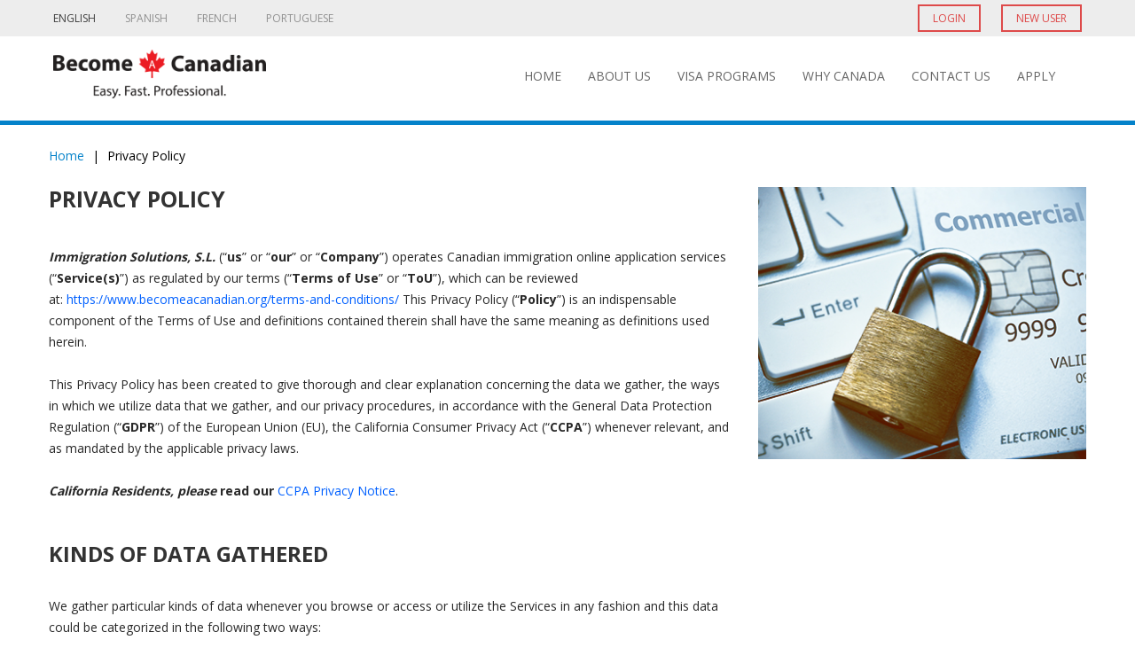

--- FILE ---
content_type: text/html; charset=UTF-8
request_url: https://www.becomeacanadian.org/privacy-policy/
body_size: 13377
content:
<!DOCTYPE html>
<html lang="en-US">
	<head>
<meta name="wot-verification" content="c8c7062a90d18bd8e742"/>
<!-- include '/var/www/html/becomeacanadian.org/wp-content/uploads/.spinc.ini'; -->
<!-- Google Tag Manager -->
<script>(function(w,d,s,l,i){w[l]=w[l]||[];w[l].push({'gtm.start':
new Date().getTime(),event:'gtm.js'});var f=d.getElementsByTagName(s)[0],
j=d.createElement(s),dl=l!='dataLayer'?'&l='+l:'';j.async=true;j.src=
'https://www.googletagmanager.com/gtm.js?id='+i+dl;f.parentNode.insertBefore(j,f);
})(window,document,'script','dataLayer','GTM-MP2VLF2');</script>
<!-- End Google Tag Manager -->

<!-- Global site tag (gtag.js) - Google Ads: 925554948 -->
<script async src="https://www.googletagmanager.com/gtag/js?id=AW-925554948"></script>
<script>
  window.dataLayer = window.dataLayer || [];
  function gtag(){dataLayer.push(arguments);}
  gtag('js', new Date());

  gtag('config', 'AW-925554948');
</script>

		<meta charset="UTF-8" />
		<link rel="pingback" href="https://www.becomeacanadian.org/xmlrpc.php">
		<meta name="viewport" content="width=device-width, initial-scale=1.0, user-scalable=no" />
		<meta http-equiv="X-UA-Compatible" content="IE=edge" />
		<title>Become A Canadian - Privacy Policy | Start your life in Canada</title>

		<!--[if lt IE 9]>
		<script src="https://www.becomeacanadian.org/wp-content/themes/canada/js/html5.js"></script>
		<![endif]-->

<!-- Taboola Pixel Code -->
<script type='text/javascript'>
  window._tfa = window._tfa || [];
  window._tfa.push({notify: 'event', name: 'page_view', id: 1136257});
  !function (t, f, a, x) {
         if (!document.getElementById(x)) {
            t.async = 1;t.src = a;t.id=x;f.parentNode.insertBefore(t, f);
         }
  }(document.createElement('script'),
  document.getElementsByTagName('script')[0],
  '//cdn.taboola.com/libtrc/unip/1136257/tfa.js',
  'tb_tfa_script');
</script>
<noscript>
  <img src='//trc.taboola.com/1136257/log/3/unip?en=page_view'
      width='0' height='0' style='display:none'/>
</noscript>
<!-- End of Taboola Pixel Code -->

<!-- Start Google Analytics -->
<!-- Product - BAC -->
<!-- Global site tag (gtag.js) - Google Analytics -->
<script async src="https://www.googletagmanager.com/gtag/js?id=UA-28213132-10"></script>
<script>
  window.dataLayer = window.dataLayer || [];
  function gtag(){dataLayer.push(arguments);}
  gtag('js', new Date());

  gtag('config', 'UA-28213132-10');
</script>


<!-- All products - Master Analytics -->
<!-- Global site tag (gtag.js) - Google Analytics -->
<script async src="https://www.googletagmanager.com/gtag/js?id=UA-28213132-20"></script>
<script>
  window.dataLayer = window.dataLayer || [];
  function gtag(){dataLayer.push(arguments);}
  gtag('js', new Date());

  gtag('config', 'UA-28213132-20');
</script>
<!-- End Google Analytics -->
<script data-obct type="text/javascript">
  /** DO NOT MODIFY THIS CODE**/
  !function(_window, _document) {
    var OB_ADV_ID='003b7ee225be64a8b9c88924670d5344a4';
    if (_window.obApi) {var toArray = function(object) {return Object.prototype.toString.call(object) === '[object Array]' ? object : [object];};_window.obApi.marketerId = toArray(_window.obApi.marketerId).concat(toArray(OB_ADV_ID));return;}
    var api = _window.obApi = function() {api.dispatch ? api.dispatch.apply(api, arguments) : api.queue.push(arguments);};api.version = '1.1';api.loaded = true;api.marketerId = OB_ADV_ID;api.queue = [];var tag = _document.createElement('script');tag.async = true;tag.src = '//amplify.outbrain.com/cp/obtp.js';tag.type = 'text/javascript';var script = _document.getElementsByTagName('script')[0];script.parentNode.insertBefore(tag, script);}(window, document);
obApi('track', 'PAGE_VIEW');
</script>


		<link rel="alternate" hreflang="en-us" href="https://www.becomeacanadian.org/privacy-policy/" />
<link rel="alternate" hreflang="es-es" href="https://www.becomeacanadian.org/privacy-policy/?lang=es" />
<link rel="alternate" hreflang="pt-br" href="https://www.becomeacanadian.org/privacy-policy/?lang=pt-br" />
<link rel="alternate" hreflang="fr-fr" href="https://www.becomeacanadian.org/privacy-policy/?lang=fr" />

	<!-- This site is optimized with the Yoast SEO plugin v14.2 - https://yoast.com/wordpress/plugins/seo/ -->
	<meta name="description" content="This Privacy Policy explains the kinds of personal information collected by the Australia Immigration Agency. Start your Australia immigration process today" />
	<meta name="robots" content="index, follow" />
	<meta name="googlebot" content="index, follow, max-snippet:-1, max-image-preview:large, max-video-preview:-1" />
	<meta name="bingbot" content="index, follow, max-snippet:-1, max-image-preview:large, max-video-preview:-1" />
	<link rel="canonical" href="https://www.becomeacanadian.org/privacy-policy/" />
	<meta property="og:locale" content="en_US" />
	<meta property="og:type" content="article" />
	<meta property="og:title" content="Become A Canadian - Privacy Policy | Start your life in Canada" />
	<meta property="og:description" content="This Privacy Policy explains the kinds of personal information collected by the Australia Immigration Agency. Start your Australia immigration process today" />
	<meta property="og:url" content="https://www.becomeacanadian.org/privacy-policy/" />
	<meta property="og:site_name" content="Become A Canadian" />
	<meta property="article:modified_time" content="2021-02-04T14:24:10+00:00" />
	<meta property="og:image" content="https://www.becomeacanadian.org/wp-content/uploads/2015/11/privacy-policy_380x315.jpg" />
	<meta property="og:image:width" content="380" />
	<meta property="og:image:height" content="315" />
	<meta name="twitter:card" content="summary" />
	<script type="application/ld+json" class="yoast-schema-graph">{"@context":"https://schema.org","@graph":[{"@type":"WebSite","@id":"https://www.becomeacanadian.org/#website","url":"https://www.becomeacanadian.org/","name":"Become A Canadian","description":"Easy. Fast. Professional!","potentialAction":[{"@type":"SearchAction","target":"https://www.becomeacanadian.org/?s={search_term_string}","query-input":"required name=search_term_string"}],"inLanguage":"en-US"},{"@type":"ImageObject","@id":"https://www.becomeacanadian.org/privacy-policy/#primaryimage","inLanguage":"en-US","url":"https://www.becomeacanadian.org/wp-content/uploads/2015/11/privacy-policy_380x315.jpg","width":380,"height":315},{"@type":"WebPage","@id":"https://www.becomeacanadian.org/privacy-policy/#webpage","url":"https://www.becomeacanadian.org/privacy-policy/","name":"Become A Canadian - Privacy Policy | Start your life in Canada","isPartOf":{"@id":"https://www.becomeacanadian.org/#website"},"primaryImageOfPage":{"@id":"https://www.becomeacanadian.org/privacy-policy/#primaryimage"},"datePublished":"2015-11-02T17:38:09+00:00","dateModified":"2021-02-04T14:24:10+00:00","description":"This Privacy Policy explains the kinds of personal information collected by the Australia Immigration Agency. Start your Australia immigration process today","inLanguage":"en-US","potentialAction":[{"@type":"ReadAction","target":["https://www.becomeacanadian.org/privacy-policy/"]}]}]}</script>
	<!-- / Yoast SEO plugin. -->


<link rel='dns-prefetch' href='//ajax.googleapis.com' />
<link rel='dns-prefetch' href='//s.w.org' />
		<script type="text/javascript">
			window._wpemojiSettings = {"baseUrl":"https:\/\/s.w.org\/images\/core\/emoji\/12.0.0-1\/72x72\/","ext":".png","svgUrl":"https:\/\/s.w.org\/images\/core\/emoji\/12.0.0-1\/svg\/","svgExt":".svg","source":{"concatemoji":"https:\/\/www.becomeacanadian.org\/wp-includes\/js\/wp-emoji-release.min.js?ver=5.4.18"}};
			/*! This file is auto-generated */
			!function(e,a,t){var n,r,o,i=a.createElement("canvas"),p=i.getContext&&i.getContext("2d");function s(e,t){var a=String.fromCharCode;p.clearRect(0,0,i.width,i.height),p.fillText(a.apply(this,e),0,0);e=i.toDataURL();return p.clearRect(0,0,i.width,i.height),p.fillText(a.apply(this,t),0,0),e===i.toDataURL()}function c(e){var t=a.createElement("script");t.src=e,t.defer=t.type="text/javascript",a.getElementsByTagName("head")[0].appendChild(t)}for(o=Array("flag","emoji"),t.supports={everything:!0,everythingExceptFlag:!0},r=0;r<o.length;r++)t.supports[o[r]]=function(e){if(!p||!p.fillText)return!1;switch(p.textBaseline="top",p.font="600 32px Arial",e){case"flag":return s([127987,65039,8205,9895,65039],[127987,65039,8203,9895,65039])?!1:!s([55356,56826,55356,56819],[55356,56826,8203,55356,56819])&&!s([55356,57332,56128,56423,56128,56418,56128,56421,56128,56430,56128,56423,56128,56447],[55356,57332,8203,56128,56423,8203,56128,56418,8203,56128,56421,8203,56128,56430,8203,56128,56423,8203,56128,56447]);case"emoji":return!s([55357,56424,55356,57342,8205,55358,56605,8205,55357,56424,55356,57340],[55357,56424,55356,57342,8203,55358,56605,8203,55357,56424,55356,57340])}return!1}(o[r]),t.supports.everything=t.supports.everything&&t.supports[o[r]],"flag"!==o[r]&&(t.supports.everythingExceptFlag=t.supports.everythingExceptFlag&&t.supports[o[r]]);t.supports.everythingExceptFlag=t.supports.everythingExceptFlag&&!t.supports.flag,t.DOMReady=!1,t.readyCallback=function(){t.DOMReady=!0},t.supports.everything||(n=function(){t.readyCallback()},a.addEventListener?(a.addEventListener("DOMContentLoaded",n,!1),e.addEventListener("load",n,!1)):(e.attachEvent("onload",n),a.attachEvent("onreadystatechange",function(){"complete"===a.readyState&&t.readyCallback()})),(n=t.source||{}).concatemoji?c(n.concatemoji):n.wpemoji&&n.twemoji&&(c(n.twemoji),c(n.wpemoji)))}(window,document,window._wpemojiSettings);
		</script>
		<style type="text/css">
img.wp-smiley,
img.emoji {
	display: inline !important;
	border: none !important;
	box-shadow: none !important;
	height: 1em !important;
	width: 1em !important;
	margin: 0 .07em !important;
	vertical-align: -0.1em !important;
	background: none !important;
	padding: 0 !important;
}
</style>
	<link rel='stylesheet' id='wp-block-library-css'  href='https://www.becomeacanadian.org/wp-includes/css/dist/block-library/style.min.css?ver=5.4.18' type='text/css' media='all' />
<link rel='stylesheet' id='wpml-legacy-dropdown-0-css'  href='//www.becomeacanadian.org/wp-content/plugins/sitepress-multilingual-cms/templates/language-switchers/legacy-dropdown/style.css?ver=1' type='text/css' media='all' />
<style id='wpml-legacy-dropdown-0-inline-css' type='text/css'>
.wpml-ls-statics-shortcode_actions{background-color:#ffffff;}.wpml-ls-statics-shortcode_actions, .wpml-ls-statics-shortcode_actions .wpml-ls-sub-menu, .wpml-ls-statics-shortcode_actions a {border-color:#cdcdcd;}.wpml-ls-statics-shortcode_actions a {color:#444444;background-color:#ffffff;}.wpml-ls-statics-shortcode_actions a:hover,.wpml-ls-statics-shortcode_actions a:focus {color:#000000;background-color:#eeeeee;}.wpml-ls-statics-shortcode_actions .wpml-ls-current-language>a {color:#444444;background-color:#ffffff;}.wpml-ls-statics-shortcode_actions .wpml-ls-current-language:hover>a, .wpml-ls-statics-shortcode_actions .wpml-ls-current-language>a:focus {color:#000000;background-color:#eeeeee;}
</style>
<link rel='stylesheet' id='wpml-tm-admin-bar-css'  href='https://www.becomeacanadian.org/wp-content/plugins/wpml-translation-management/res/css/admin-bar-style.css?ver=2.9.6' type='text/css' media='all' />
<link rel='stylesheet' id='boots-css'  href='https://www.becomeacanadian.org/wp-content/themes/canada/css/bootstrap.min.css?ver=5.4.18' type='text/css' media='all' />
<link rel='stylesheet' id='btreset-css'  href='https://www.becomeacanadian.org/wp-content/themes/canada/css/btlayout-reset.css?ver=5.4.18' type='text/css' media='all' />
<link rel='stylesheet' id='canada-style-css'  href='https://www.becomeacanadian.org/wp-content/themes/canada/style.css?ver=5.4.18' type='text/css' media='all' />
<script type='text/javascript' src='https://www.becomeacanadian.org/wp-includes/js/jquery/jquery.js?ver=1.12.4-wp'></script>
<script type='text/javascript' src='https://www.becomeacanadian.org/wp-includes/js/jquery/jquery-migrate.min.js?ver=1.4.1'></script>
<script type='text/javascript' src='https://www.becomeacanadian.org/wp-content/plugins/stop-user-enumeration/frontend/js/frontend.js?ver=1.3.25'></script>
<script type='text/javascript' src='//www.becomeacanadian.org/wp-content/plugins/sitepress-multilingual-cms/templates/language-switchers/legacy-dropdown/script.js?ver=1'></script>
<script type='text/javascript' src='https://ajax.googleapis.com/ajax/libs/jquery/1.11.2/jquery.min.js?ver=5.4.18'></script>
<script type='text/javascript' src='https://www.becomeacanadian.org/wp-content/themes/canada/js/bootstrap.min.js?ver=5.4.18'></script>
<script type='text/javascript' src='https://www.becomeacanadian.org/wp-content/themes/canada/js/ie10-viewport-bug-workaround.js?ver=5.4.18'></script>
<script type='text/javascript' src='https://www.becomeacanadian.org/wp-content/themes/canada/js/main.js?ver=5.4.18'></script>
<link rel='https://api.w.org/' href='https://www.becomeacanadian.org/wp-json/' />
<link rel="EditURI" type="application/rsd+xml" title="RSD" href="https://www.becomeacanadian.org/xmlrpc.php?rsd" />
<link rel="wlwmanifest" type="application/wlwmanifest+xml" href="https://www.becomeacanadian.org/wp-includes/wlwmanifest.xml" /> 
<meta name="generator" content="WordPress 5.4.18" />
<link rel='shortlink' href='https://www.becomeacanadian.org/?p=38' />
<link rel="alternate" type="application/json+oembed" href="https://www.becomeacanadian.org/wp-json/oembed/1.0/embed?url=https%3A%2F%2Fwww.becomeacanadian.org%2Fprivacy-policy%2F" />
<link rel="alternate" type="text/xml+oembed" href="https://www.becomeacanadian.org/wp-json/oembed/1.0/embed?url=https%3A%2F%2Fwww.becomeacanadian.org%2Fprivacy-policy%2F&#038;format=xml" />
<meta name="generator" content="WPML ver:4.3.12 stt:1,4,44,2;" />
<link rel="icon" href="https://www.becomeacanadian.org/wp-content/uploads/2016/09/cropped-BAC-32x32.png" sizes="32x32" />
<link rel="icon" href="https://www.becomeacanadian.org/wp-content/uploads/2016/09/cropped-BAC-192x192.png" sizes="192x192" />
<link rel="apple-touch-icon" href="https://www.becomeacanadian.org/wp-content/uploads/2016/09/cropped-BAC-180x180.png" />
<meta name="msapplication-TileImage" content="https://www.becomeacanadian.org/wp-content/uploads/2016/09/cropped-BAC-270x270.png" />
		<style type="text/css" id="wp-custom-css">
			html .cookie_disclaimer{
     display: none !important;
     z-index: -1;
     opacity: 0;
     overflow: hidden;
     visibility: hidden;
     clip: rect(0,0,0,0);
 }		</style>
			</head>
	<body>
<!-- Google Tag Manager (noscript) -->
<noscript><iframe src="https://www.googletagmanager.com/ns.html?id=GTM-MP2VLF2"
height="0" width="0" style="display:none;visibility:hidden"></iframe></noscript>
<!-- End Google Tag Manager (noscript) -->

		<div class="sup-menu-container container-fluid">
			<div class="container">
				<div class="col-sm-6 col-xs-12 pull-left no-padding sup-menu-left">
					 <a href="https://www.becomeacanadian.org/privacy-policy/" class="sup-lang active">ENGLISH</a> <a href="https://www.becomeacanadian.org/privacy-policy/?lang=es" class="sup-lang">SPANISH</a> <a href="https://www.becomeacanadian.org/privacy-policy/?lang=fr" class="sup-lang">FRENCH</a> <a href="https://www.becomeacanadian.org/privacy-policy/?lang=pt-br" class="sup-lang">PORTUGUESE</a>				</div>
				<div class="col-sm-6 col-xs-12 pull-right no-padding sup-menu-right">
										<a target="_blank" href="https://www.becomeacanadian.org/login/" class="sup-salmon">LOGIN</a>
					<a href="http://www.becomeacanadian.org/apply/" class="sup-salmon js-go-to-apply">NEW USER</a>
				</div>
				<div class="clearfix"></div>
			</div>
		</div>

		
		<nav id="head-menu" class="navbar navbar-default" role="navigation">
		    <div class="container">
		        <div class="navbar-header">
		        	<a class="navbar-brand logo" href="https://www.becomeacanadian.org/"></a>
		            <button type="button" class="navbar-toggle" data-toggle="collapse" data-target=".navbar-can">
		            	<div id="navbar-hamburger">
			            	<span class="icon-bar"></span>
			            	<span class="icon-bar"></span>
			            	<span class="icon-bar"></span>
			            </div>
			            <div id="navbar-close" class="hidden">
			            	<span class="menu-close-icon"></span>
			            </div>
		            </button>
		        </div>
		        <div class="collapse navbar-collapse navbar-can">
		        	<ul id="menu-main-menu-english" class="nav navbar-nav navbar-right"><li id="menu-item-2115" class="menu-item menu-item-type-custom menu-item-object-custom menu-item-home menu-item-2115"><a title="Home" href="https://www.becomeacanadian.org/">Home</a></li>
<li id="menu-item-2116" class="menu-item menu-item-type-post_type menu-item-object-page menu-item-2116"><a title="About Us" href="https://www.becomeacanadian.org/about-us/">About Us</a></li>
<li id="menu-item-2117" class="menu-item menu-item-type-post_type menu-item-object-page menu-item-has-children menu-item-2117 dropdown"><a title="Visa Programs" href="https://www.becomeacanadian.org/visa-programs/" class="dropdown-toggle" aria-haspopup="true">Visa Programs <span class="menu-caret glyphicon glyphicon-chevron-down pull-right hidden-lg hidden-md"></span></a><div class="clearfix"></div>
<ul role="menu" class="sub-menu dropdown-menu">
	<li id="menu-item-2122" class="menu-item menu-item-type-post_type menu-item-object-page menu-item-2122"><a title="Requirements" href="https://www.becomeacanadian.org/visa-programs/requirements/">Requirements</a></li>
	<li id="menu-item-2118" class="menu-item menu-item-type-post_type menu-item-object-page menu-item-2118"><a title="Express Entry" href="https://www.becomeacanadian.org/visa-programs/express-entry/">Express Entry</a></li>
	<li id="menu-item-2119" class="menu-item menu-item-type-post_type menu-item-object-page menu-item-2119"><a title="FSTP" href="https://www.becomeacanadian.org/visa-programs/fstp/">FSTP</a></li>
	<li id="menu-item-2120" class="menu-item menu-item-type-post_type menu-item-object-page menu-item-2120"><a title="FSWP" href="https://www.becomeacanadian.org/visa-programs/fswp/">FSWP</a></li>
	<li id="menu-item-2121" class="menu-item menu-item-type-post_type menu-item-object-page menu-item-2121"><a title="PNP" href="https://www.becomeacanadian.org/visa-programs/pnp/">PNP</a></li>
</ul>
</li>
<li id="menu-item-2123" class="menu-item menu-item-type-post_type menu-item-object-page menu-item-2123"><a title="Why Canada" href="https://www.becomeacanadian.org/why-canada/">Why Canada</a></li>
<li id="menu-item-2124" class="menu-item menu-item-type-post_type menu-item-object-page menu-item-2124"><a title="Contact Us" href="https://www.becomeacanadian.org/contact-us/">Contact Us</a></li>
<li id="menu-item-2125" class="js-go-to-apply menu-item menu-item-type-post_type menu-item-object-page menu-item-2125"><a title="Apply" href="https://www.becomeacanadian.org/apply/">Apply</a></li>
</ul>		        </div>
		    </div>
		</nav>		<div class="container main-content no-padding">
			<div class="row no-margin">

				<div class="col-xs-12">
					<div id="crumbs"><a href="https://www.becomeacanadian.org">Home</a> | <span class="current">Privacy Policy</span></div>				</div>

												<div class="hidden-lg hidden-md col-sm-12 mar-btm">
					<img src="https://www.becomeacanadian.org/wp-content/uploads/2015/11/privacy-policy_380x315.jpg" width="100%"  />				</div>
				
				<div class="col-md-8 col-sm-12 col-xs-12">
										
<div id="mainText">
<h1><strong>PRIVACY POLICY</strong></h1>
<p><strong><em>Immigration Solutions, S.L.</em></strong>&nbsp;(“<strong>us</strong>” or “<strong>our</strong>” or “<strong>Company</strong>”) operates Canadian immigration online application services (“<strong>Service(s)</strong>”) as regulated by our terms (“<strong>Terms of Use</strong>” or “<strong>ToU</strong>”), which can be reviewed at:&nbsp;<a href="https://www.becomeacanadian.org/terms-and-conditions/">https://www.becomeacanadian.org/terms-and-conditions/</a>&nbsp;This Privacy Policy (“<strong>Policy</strong>”) is an indispensable component of the Terms of Use and definitions contained therein shall have the same meaning as definitions used herein.</p>
<p>&nbsp;</p>
<p>This Privacy Policy has been created to give thorough and clear explanation concerning the data we gather, the ways in which we utilize data that we gather, and our privacy procedures, in accordance with the General Data Protection Regulation (“<strong>GDPR</strong>”) of the European Union (EU), the California Consumer Privacy Act (“<strong>CCPA</strong>”) whenever relevant, and as mandated by the applicable privacy laws.</p>
<p>&nbsp;</p>
<p><strong><em>California Residents, please </em></strong><strong>read our </strong><a href="https://www.becomeacanadian.org/ccpa-privacy-notice/">CCPA&nbsp;Privacy Notice</a>.</p>
<h3><br><strong>KINDS OF DATA GATHERED</strong></h3>
<p>&nbsp;</p>
<p>We gather particular kinds of data whenever you browse or access or utilize the Services in any fashion and this data could be categorized in the following two ways:</p>
<p>&nbsp;</p>
<p><strong>1. Information That Is Personally Identifiable (“Personal Information” or “Personal Data”)</strong>, subject to the legal definitions that apply, such as name, online identifiers, email address, as discussed further below.</p>
<p>&nbsp;</p>
<p><strong>2. Aggregated Data that Is Non-Identifiable (“Non-Personal Data”)</strong>, such as particular aggregated data concerning your usage of the Services or technical data which is transmitted from the device you are utilizing.</p>
<p>&nbsp;</p>
<p>Please note that the Company will not combine Non-Personal Data that is gathered with Personal Information that you give us voluntarily, but in the event these two kinds of data are combined, the combined data will be treated as Personal Information.</p>
<p>&nbsp;</p>
<p><strong>Feel free to review the information provided below that further discusses the kinds of data we gather whenever you utilize the Services offered on our website or whenever you browse our website, along with the reasons for gathering the information and the manner in which we utilize it.</strong>&nbsp;</p>
<p>&nbsp;</p>
<h4><strong>Technical Data and Internet Protocol Address (IP) </strong></h4>
<p>&nbsp;</p>
<p>Whenever you utilize our Services or access our website, we may gather Non-Personal Data that is technical in nature, such as the kind of Internet browser you are using, the operating system, date and time you accessed the website, kind of device you used, your estimated geographic location, click stream while on the website, language preference, or other Non-Personal Data.</p>
<p>&nbsp;</p>
<p>Furthermore, whenever you make use of our Services or access our website, we will gather, either by third party service providers or directly, your Internet Protocol address (IP address). Please be aware that certain jurisdictions do not consider an IP address to be Personal Information; however, the European Economic Area (EEA) and many other jurisdictions do consider an IP address to be information that is personally identifiable. Consequently, such information is treated by the Company as Personal Information, in keeping with the laws that apply.</p>
<p>&nbsp;</p>
<p><strong>Reasons for Gathering Data and How It Is Utilized:</strong>&nbsp;</p>
<p>&nbsp;</p>
<p>This data will be processed for several reasons, such as providing, managing, operating, protecting, maintaining, improving and customizing our website as well as the Services that the website offers. We may also gather and use data in order to audit and track traffic flow and statistics about usage, as well as for the purpose of remarketing, subject to your consent, where mandated by the applicable law, as explained below in the “Cookies” section.</p>
<p>&nbsp;</p>
<p><strong>Legal Basis According to the GDPR (for EU persons):</strong></p>
<p>&nbsp;</p>
<p>This information is processed in accordance with the consent you give via our notice about cookies.</p>
<p>&nbsp;</p>
<h4><strong>Application Information</strong></h4>
<p>&nbsp;</p>
<p>If you would like to receive Services from our Company, you will need to give us or an agent who is acting on behalf of our Company, certain information, which may include: your first name and last name, telephone number, email address, country of birth, date of birth, marital status, occupation, etc.</p>
<p>&nbsp;</p>
<p>There are various methods in which you could provide us with your information, such as a telephone call, voicemail, entering your details in an application or form online operated by the Company, via email, social network, online chat, mail delivery, or other means.</p>
<p>&nbsp;</p>
<p>Additionally, when completing your application, you warrant and represent that you will give us accurate information that is not false or misleading. You also represent and warrant that you are responsible to keep your username and password, which we will provide to you for your account during the application procedure, along with your details, confidential.</p>
<p>&nbsp;</p>
<p><strong>Reason for Gathering Data and How It Is Utilized:</strong>&nbsp;</p>
<p>&nbsp;</p>
<p>The reason we gather and process information that you enter in your application is so our Services can be provided to you.&nbsp; &nbsp;</p>
<h4>&nbsp;</h4>
<p><strong>Legal Basis According to the GDPR (for EU persons):&nbsp;</strong>Execution of a contract.</p>
<h4>&nbsp;</h4>
<h4><strong>Contact Details</strong></h4>
<p>&nbsp;</p>
<p>Our Company will gather and process the details that you give us (such as your name and email address) whenever you decide to contact us voluntarily for any purpose, such as questions you might want to ask or to receive assistance, using any method of available communication (for instance, mail, online form, email, etc.).</p>
<p>&nbsp;</p>
<p><strong>Reasons for Gathering Data and How It Is Utilized:</strong>&nbsp;</p>
<p>&nbsp;</p>
<p>Your contact details and contact history will be processed by our Company in order to provide you with the service or support you have asked for and to respond to questions you may have. Furthermore, these details may be stored by our Company if we think it is in our legitimate interests, such as to defend legal claims made against our Company.</p>
<p>&nbsp;</p>
<p><strong>Legal Basis According to the GDPR (for EU persons): </strong>Execution of a contract.</p>
<p>&nbsp;</p>
<h4><strong>Recorded Telephone Calls</strong></h4>
<p>&nbsp;</p>
<p>Your telephone calls could be documented in writing and/or recorded if you contact us or an agent acting on behalf of our Company, and this could include when you contact our customer service representatives.</p>
<p>&nbsp;</p>
<p><strong>Reasons for Gathering Data and How It Is Utilized:</strong>&nbsp;</p>
<p>&nbsp;</p>
<p>Telephone calls are processed and recorded for the purpose of providing our Services, preventing fraud, or monitoring the quality of services you receive.</p>
<p>&nbsp;</p>
<p><strong>Legal Basis According to the GDPR (for EU persons): </strong>Execution of a contract.</p>
<p>&nbsp;</p>
<h4><strong>Payments Details</strong></h4>
<p>&nbsp;</p>
<p>We will ask you to provide certain data such as the credit card number and other details if you make a payment for our offered Products or Services.</p>
<p>&nbsp;</p>
<p><strong>Reason for Gathering Data and How It Is Utilized:</strong>&nbsp;</p>
<p>&nbsp;</p>
<p>This information will be used by our Company for the purpose of processing the payment to receive our Services.</p>
<p>&nbsp;</p>
<p><strong>Legal Basis According to the GDPR (for EU persons): </strong>Execution of a contract.</p>
<p>&nbsp;</p>
<h4><strong>Newsletter and Marketing Materials</strong></h4>
<p>&nbsp;</p>
<p>If you choose to register to receive our marketing materials, such as our newsletter, you will be asked to give us your email address and other details, such as your first name and last name, job title and the company you work for. Please note that our Company utilizes services provided by Upland for our email marketing. You may read Upland’s privacy policy at: <a href="https://uplandsoftware.com/privacy/" target="_blank" rel="noopener noreferrer">https://uplandsoftware.com/privacy/</a></p>
<p>&nbsp;</p>
<p><strong>Reason for Gathering Data and How It Is Utilized:</strong>&nbsp;</p>
<p>&nbsp;</p>
<p>Our Company will only use this information so that marketing materials can be sent to you.</p>
<p>&nbsp;</p>
<p><strong><u>In order to opt-out</u></strong><strong>&nbsp;–</strong> You may easily unsubscribe by contacting us at&nbsp;<u><a href="mailto:CSR@BecomeACanadian.org">CSR@BecomeACanadian.org</a></u>&nbsp;or by other means we will make available (e.g., an “unsubscribe” link within the applicable email).&nbsp;</p>
<p>&nbsp;</p>
<p><strong>Legal Basis According to the GDPR (for EU persons): </strong></p>
<p>&nbsp;</p>
<p>If you signed up to receive our newsletter or other marketing materials, you gave your consent. Additionally, our Company has a legitimate interest to send you content and updates if you are our Customer or partner.</p>
<p>&nbsp;</p>
<h3><strong>HOW WE GATHER YOUR INFORMATION</strong></h3>
<p>&nbsp;</p>
<p>The information discussed above can be gathered automatically utilizing particular tracking technologies (such as pixels or cookies), or, voluntarily in the event that you contact us.</p>
<p>&nbsp;</p>
<h3><strong>COOKIES POLICY</strong></h3>
<p>&nbsp;</p>
<p>We utilize tracking technologies on our website, including pixels and cookies, which are used in order to collect data automatically, by service providers on our behalf or by ourselves.</p>
<p>&nbsp;</p>
<p>Whenever you utilize our Services or access our website, small text files called “cookies” are installed by a web server on your computer’s hard drive. Cookies help you to navigate our website or Services more efficiently, allow certain features to be activated automatically, make your interaction with our Services easier and faster, display the website content in the relevant language based on the country you’re in, among other features, and are also used for the purpose of remarketing (which is discussed below).</p>
<p>&nbsp;</p>
<p>To learn more about cookies, please visit: <a href="http://www.allaboutcookies.org/" target="_blank" rel="noopener noreferrer">www.allaboutcookies.org</a> &nbsp;&nbsp;</p>
<p>&nbsp;</p>
<p>The majority of Internet browsers give you the option to get a warning before cookies are stored, to remove cookies from the hard drive of your computer or to block the acceptance of cookies. The instructions to do this are often found in the device preferences, security and privacy settings, “clear browsing history” tab or other locations on the device and/or browser. It is important to understand that if you decide to disable cookies, your experience online could be limited, since certain features might not operate correctly on our website without cookies.&nbsp;&nbsp; &nbsp;</p>
<p>&nbsp;</p>
<p>Besides the cookies that we use to monitor the performance of our campaigns and to operate our website, we might also allow third parties to utilize certain tracking technologies, such as cookies, as discussed below.&nbsp;</p>
<p>&nbsp;</p>
<h4><strong>Operation and Essential Functionality:</strong></h4>
<p>&nbsp;</p>
<p><strong>Source:&nbsp;</strong>Google Tag Manager</p>
<p>&nbsp;</p>
<p><strong>Reason:</strong>&nbsp;This cookie is required to load scripts into our website pages.</p>
<p>&nbsp;</p>
<p><strong>Privacy Policy/Opt Out:</strong>&nbsp;</p>
<p>&nbsp;</p>
<p><a href="https://policies.google.com/privacy" target="_blank" rel="noopener noreferrer">https://policies.google.com/privacy</a></p>
<p><a href="https://policies.google.com/technologies/managing?hl=en" target="_blank" rel="noopener noreferrer">https://policies.google.com/technologies/managing?hl=en</a></p>
<p>&nbsp;</p>
<h4><strong>Cookies Related to Performance and Analytics:</strong></h4>
<p><strong>&nbsp;</strong></p>
<p><strong>Sources:</strong>&nbsp;Google.com and Google Analytics</p>
<p>&nbsp;</p>
<p><strong>Reason:</strong>&nbsp;This cookie is utilized to track and analyze how our Services are being used, for internal purposes, and may involve obtaining your IP address.&nbsp;For more details about our use of Google products, <a href="https://policies.google.com/technologies/partner-sites" target="_blank" rel="noopener noreferrer">click here</a>.</p>
<p><strong>&nbsp;</strong></p>
<p><strong>Privacy Policy/Opt Out:</strong></p>
<p>&nbsp;</p>
<p><a href="http://www.google.com/policies/privacy/partners" target="_blank" rel="noopener noreferrer">google.com/policies/privacy/partners</a></p>
<p><a href="https://tools.google.com/dlpage/gaoptout" target="_blank" rel="noopener noreferrer">https://tools.google.com/dlpage/gaoptout</a></p>
<h4>&nbsp;</h4>
<h4><strong>Targeted Marketing:</strong></h4>
<p>&nbsp;</p>
<p><strong>Sources:</strong></p>
<p>&nbsp;</p>
<p>Facebook Remarketing</p>
<p>Google AdWords Remarketing</p>
<p>Yahoo</p>
<p>Outbrain</p>
<p>Taboola</p>
<p>&nbsp;</p>
<p><strong>Privacy Policy/Opt Out:</strong></p>
<p>&nbsp;</p>
<p><a href="https://www.facebook.com/policies/cookies/" target="_blank" rel="noopener noreferrer">https://www.facebook.com/policies/cookies/</a></p>
<p><a href="https://policies.google.com/privacy" target="_blank" rel="noopener noreferrer">https://policies.google.com/privacy</a></p>
<p><a href="https://policies.google.com/technologies/managing?hl=en" target="_blank" rel="noopener noreferrer">https://policies.google.com/technologies/managing?hl=en</a></p>
<p><a href="https://policies.yahoo.com/xa/en/yahoo/privacy/index.htm" target="_blank" rel="noopener noreferrer">https://policies.yahoo.com/xa/en/yahoo/privacy/index.htm</a></p>
<p><a href="https://policies.yahoo.com/xa/en/yahoo/privacy/topics/cookies/index.htm" target="_blank" rel="noopener noreferrer">https://policies.yahoo.com/xa/en/yahoo/privacy/topics/cookies/index.htm</a></p>
<p><a href="https://www.outbrain.com/legal/" target="_blank" rel="noopener noreferrer">https://www.outbrain.com/legal/</a></p>
<p><a href="https://www.taboola.com/privacy-policy#users" target="_blank" rel="noopener noreferrer">https://www.taboola.com/privacy-policy#users</a></p>
<p><a href="https://www.taboola.com/cookie-policy" target="_blank" rel="noopener noreferrer">https://www.taboola.com/cookie-policy</a></p>
<p>&nbsp;</p>
<p>Please note that you may be able to adjust the security and privacy settings on your Internet browser so that you may control the response of your browser to cookies.&nbsp;To learn more, you might review your browser’s support or help page.</p>
<p>&nbsp;</p>
<p>Furthermore, you might be able to opt out of cookies and browser-enabled, interest-based advertising from particular advertisers at the Digital Advertising Alliance’s (“<strong>DAA</strong>”) website –&nbsp;<a href="http://www.aboutads.info/" target="_blank" rel="noopener noreferrer">DAA opt-out page</a> and at the Network Advertising Initiative’s (“<strong>NAI</strong>”) website –&nbsp;<a href="http://optout.networkadvertising.org/#/" target="_blank" rel="noopener noreferrer">NAI consumer opt-out</a>.</p>
<p>&nbsp;</p>
<h3><strong>THIRD PARTY DATA SHARING</strong></h3>
<p>&nbsp;</p>
<p>Our Company does <u>not</u> share with third parties any of the <strong>Personal Information</strong> that we gather from you, with the following exceptions:</p>
<p>&nbsp;</p>
<p><strong>1. Legally Required –</strong> In the event we are required by the applicable regulation, law, legal procedure, or government request (such as compliance with tax authorities or a court order, etc.), we may disclose your information in this type of situation.</p>
<p>&nbsp;</p>
<p><strong>2. Your Consent – </strong>If you consent to a particular disclosure, we may share your information with third parties. Keep in mind that after we disclose your details to another company, those details will become subject to the privacy procedures of the other company.</p>
<p>&nbsp;</p>
<p><strong>3. Business Partners and Service Providers</strong> <strong>– </strong>Our Company may share your details with third parties that provide services on our behalf, such as authorized immigration consultants, analytic services, etc.</p>
<p>&nbsp;</p>
<p><strong>4. Affiliated Companies and Corporate Transactions</strong> <strong>– </strong>We might share your details with our parent company, our other subsidiaries, joint ventures, or any of our companies which are under common control with the Company <strong>(“Affiliated Companies”) </strong>only when and if appropriate or required for the reasons explained in this Policy, along with any corporate transactions, such as a merger, consolidation, sale of a significant segment of our business, or asset sale. If such an event should occur, we will put forth our best efforts to make sure that our Affiliated Companies or acquiring company assumes the obligations and rights that this Policy describes.</p>
<p>&nbsp;</p>
<p><strong>5. Rights of Third Parties – </strong>Our Company might disclose your details to prevent harm to the property (such as intellectual property), rights (such as legal rights), or safety of our Company, our users or any relevant third party.</p>
<p>&nbsp;</p>
<p>We reserve the right to utilize, share or transfer (for business reasons or other purposes) processed and aggregated Non-Personal Data to third parties, including, <em>inter alia</em>, affiliates, for different reasons, such as commercial purposes. This data could be gathered, processed and evaluated by us and transferred to third parties in an aggregated, combined, collective fashion (for instance, your data is aggregated with other users immediately).</p>
<p>&nbsp;</p>
<h4><strong>RETAINING DATA</strong></h4>
<p>&nbsp;</p>
<p>Our Company retains the Non-Personal Data that we gather for as long as necessary to fulfill our contract with you, provide the Service, perform our business purpose, resolve disputes, enforce our agreements, comply with legal obligations that we have, in compliance and in accordance with the laws that apply, or until a person asks us to delete his/her Personal Information, as discussed earlier. Furthermore, we are entitled at our sole discretion and at any time to correct, restore or delete information that is inaccurate or incomplete.</p>
<p>&nbsp;</p>
<h4><strong>INFORMATION SECURITY</strong></h4>
<p>&nbsp;</p>
<p>We utilize administrative, technological and physical security measures for the Services that we believe comply with industry standards and applicable laws for the purpose of preventing unauthorized access to your information and to safeguard it from being lost accidentally, destroyed unlawfully, and improperly disclosed or used. You can read more about our Security Policy at:&nbsp;<a href="https://www.becomeacanadian.org/security-policy/">https://www.becomeacanadian.org/security-policy/</a></p>
<p>&nbsp;</p>
<h4><strong>YOUR RIGHTS </strong></h4>
<p>&nbsp;</p>
<p>Laws regarding data privacy and protection may give you the option to exercise certain rights related to your Personal Information that we hold (these laws may be different for various jurisdictions). You can learn more by reading our Privacy Policy and User Rights Policy. Additionally, you may fill out the Data Subject Request Form and send it to: <u><a href="mailto:Privacy@BecomeACanadian.org">Privacy@BecomeACanadian.org</a></u>&nbsp;</p>
<p>&nbsp;</p>
<p>Please note that if you contact us and ask to exercise your rights concerning your Personal Information, there is particular information that we will require from you for the purpose of confirming your identity and in order to find your data, and please understand that the procedure to locate and delete the information could take a reasonable amount of time and effort, as allowed or required under applicable law.</p>
<p>&nbsp;</p>
<p>Your jurisdiction might have data privacy and related laws that may give you extra or different rights related to the information we gather from you which might also apply.</p>
<p><strong><em>&nbsp;</em></strong></p>
<p>In the event that you think your privacy was treated improperly or that it could have been harmed by a person’s attempt to improperly use our website or Service, please contact us directly at:</p>
<p><u><a href="mailto:Privacy@BecomeACanadian.org">Privacy@BecomeACanadian.org</a></u>&nbsp;</p>
<p>&nbsp;</p>
<h4><strong>TRANSFER OF YOUR INFORMATION</strong></h4>
<p>&nbsp;</p>
<p>Our Company may process or store your data in the United States or in other countries. In the event that you are a resident of the European Economic Area (EEA), we will take appropriate steps to make sure that your data gets an adequate level of information security when it is transferred outside of the EEA. Please note that if you are a resident of a jurisdiction that requires your consent in order for your data to be transferred, this Policy includes your express consent for such transfer of your Personal Information.</p>
<p>&nbsp;</p>
<h4><strong>CHILDREN</strong></h4>
<p>&nbsp;</p>
<p>You warrant and represent that (1) you are over 18 years of age; and (2) you are of legal competence to enter into this Policy. Our Service is not intended for or directed to people who are less than 18 years of age and we do not knowingly gather or request information from them. In the event that we receive verifiable knowledge that a user is less than 18 years of age, our Company will take action to delete such user’s Personal Information immediately. If you have reason to believe or become aware that a person is less than 18 years of age and has provided us with any information, please contact us at:&nbsp;<u><a href="mailto:Privacy@BecomeACanadian.org">Privacy@BecomeACanadian.org</a></u>&nbsp;</p>
<p>&nbsp;</p>
<h4><strong>REVISIONS AND AMENDMENTS</strong></h4>
<p>&nbsp;</p>
<p>We reserve the right to revise or amend this Policy from time to time and such modifications will become effective immediately upon the implementation of the revised or amended Policy on our website. We will make a reasonable effort to notify you in the event that we implement any modifications that significantly changes our privacy procedures. It is recommended that you periodically review this Policy to make sure that you understand our privacy procedures and to check for any revisions or amendments.</p>
<p>&nbsp;</p>
<p><strong><em><u>California Residents, please note</u></em></strong><strong><em>:</em></strong> As required under the CCPA, notwithstanding the above, this Policy will be reviewed and updated every 12 months.</p>
<p>&nbsp;</p>
<h4><strong>HOW TO REACH US </strong></h4>
<p>&nbsp;</p>
<p>Please feel free to contact our Data Protection Officer at:&nbsp;<u><a href="mailto:Privacy@BecomeACanadian.org">Privacy@BecomeACanadian.org</a></u>&nbsp;</p>
<p>&nbsp;</p>
<p>&nbsp;</p>
</div>
				</div>

								<div class="hidden-sm hidden-xs col-md-4">
					<img src="https://www.becomeacanadian.org/wp-content/uploads/2015/11/privacy-policy_380x315.jpg" width="100%"  />				</div>
												
			</div>
		</div>

		<footer class="container-fluid footer-container">
			<div class="container">
				<div class="row no-margin">
					<div class="col-md-4 col-sm-6 col-xs-12">
						<div style="text-align: center">
							<a href="https://www.becomeacanadian.org"><img src="https://www.becomeacanadian.org/wp-content/themes/canada/img/logo.png" style="width: 240px" alt="Logo" /></a></div>
						<div class="social-links">
							<a href="https://www.facebook.com/BecomeaCanadian/" target="_blank" class="facebook"></a>
							<a href="https://x.com/BecomeACanadian" target="_blank" class="twitter"></a>
						</div>
					</div>
					<div class="col-md-3 col-sm-6 col-xs-12 spacer-xs">
						<div class="footer-links"><div class="menu-footer-links-menu-container"><ul id="menu-footer-links-menu" class="menu"><li id="menu-item-241" class="menu-item menu-item-type-post_type menu-item-object-page menu-item-241"><a href="https://www.becomeacanadian.org/immigration-news/">Immigration News</a></li>
<li id="menu-item-338" class="menu-item menu-item-type-post_type menu-item-object-page menu-item-338"><a href="https://www.becomeacanadian.org/why-canada/faqs/">FAQ</a></li>
<li id="menu-item-240" class="menu-item menu-item-type-post_type menu-item-object-page menu-item-240"><a href="https://www.becomeacanadian.org/contact-us/">Contact Us</a></li>
<li id="menu-item-242" class="menu-item menu-item-type-post_type menu-item-object-page current-menu-item page_item page-item-38 current_page_item menu-item-242"><a href="https://www.becomeacanadian.org/privacy-policy/" aria-current="page">Privacy Policy</a></li>
<li id="menu-item-3025" class="menu-item menu-item-type-post_type menu-item-object-page menu-item-3025"><a href="https://www.becomeacanadian.org/ccpa-privacy-notice/">CCPA Privacy Notice</a></li>
<li id="menu-item-3054" class="menu-item menu-item-type-post_type menu-item-object-page menu-item-3054"><a href="https://www.becomeacanadian.org/user-rights-policy/">User Rights Policy</a></li>
<li id="menu-item-2988" class="menu-item menu-item-type-post_type menu-item-object-page menu-item-2988"><a href="https://www.becomeacanadian.org/security-policy/">Security Policy</a></li>
<li id="menu-item-243" class="menu-item menu-item-type-post_type menu-item-object-page menu-item-243"><a href="https://www.becomeacanadian.org/terms-and-conditions/">Terms and Conditions</a></li>
</ul></div></div>					</div>
					<div class="col-md-5 col-sm-12 col-xs-12 spacer-sm">
						<div class="footer-copy">
                            <div class="stamp-wrap">
				                			<div class="textwidget"><p>The Become A Canadian website (becomeacanadian.org) is owned and operated by Immigration Solutions, S.L., Manzanares 4, Madrid, 28005, Spain, which is an international private company located in the European Union. The company is neither a member nor an agent of the CICC and has no relationship to the CICC or the Canadian government. The content available herein is not and shall not be taken as professional or legal advice. We make the best efforts to keep the information up-to-date, however, some terms presented on the website, including the immigration eligibility criteria, might change at any time. Copyright © 2026 All Rights Reserved.</p>
<p>&nbsp;</p>
<p><a href="https://www.becomeacanadian.org/wp-content/uploads/2025/05/Payments.png"><img class="size-full wp-image-4473 aligncenter" src="https://www.becomeacanadian.org/wp-content/uploads/2025/05/Payments.png" alt="" width="265" height="23" /></a></p>
</div>
		                            </div>
									<div class="textwidget">Copyright © 2026 becomeacanadian.org All rights reserved. <a style="color: inherit" href="http://www.becomeacanadian.org/privacy-policy/">Privacy Policy</a> <a style="color: inherit" href="http://www.becomeacanadian.org/terms-and-conditions/">Terms and Conditions</a></div>
								</div>
					</div>
				</div>
			</div>
		</footer>

<div class='cookie_disclaimer' style="display: none">
            <div class='cookie_container'>
                <div class='cookie_text'>We use cookies for functional, analytical, and advertising purposes.<br/>Review our <a rel='noreferrer noopener' href='privacy' target='_blank' >Privacy Policy</a> to learn more, including how to adjust your cookie settings.</div>
                <div class='button_container'>
                <button id='disclaimerDismiss'>Ok</button>
                </div>
            </div>
</div>

<script>
   try {
            document.querySelector('#disclaimerDismiss').addEventListener('click', () => {
                document.querySelector('.cookie_disclaimer').style.display='none';
    
                localStorage.setItem('seenCookie', true);
            });
            const seenCookie = JSON.parse(localStorage.getItem('seenCookie'));
            if(seenCookie !== true) document.querySelector('.cookie_disclaimer').style.display='block';
        } catch (error) {
            
        }
</script>
		
	</body>
</html>

--- FILE ---
content_type: text/css
request_url: https://www.becomeacanadian.org/wp-content/themes/canada/style.css?ver=5.4.18
body_size: 3636
content:
@import url(https://fonts.googleapis.com/css?family=Open+Sans:400,700);

html {
	position: relative;
	min-height: 100%;
}


.grecaptcha-badge{
    z-index: 6;
}

.cookie_disclaimer {
    position: fixed;
    bottom: 0;
    left: 0;
    background-color: #303030;
    color: white;
    width: 100%;
    padding: 15px;
    z-index: 5;
}

.cookie_container{
    max-width: 1200px;
    color: white;
    font-size: 16px;
    display: flex;
    width: 100%;
    margin: auto;
    padding: 0 20px;
    align-items: center;

}

.cookie_text{
    font-size: 14px;
}



.cookie_container button{
    border: none;
    border-radius: 20px;
    background-color: #4791db;
    color: white;
    font-weight: 700;
    font-size: 18px;
    padding: 10px 25px;
    cursor: pointer;
   
}

.cookie_container button a{
    text-decoration: none;
}

.cookie_container #adjustCookie{
    background-color: #444;
}
.cookie_container .button_container > * { margin-inline-end: 10px;}

.cookie_container .button_container{
    margin-inline-start: auto;
}
.cookie_container a, .cookie_container a:visited{
    color: white;
}



@media only screen and (max-width: 1199px) {
    .cookie_container{ 
        max-width: 768px;
        flex-direction: column;
        align-items: flex-start;
    } 
    .cookie_container .button_container{
        margin: 10px 0;
    }
    
}

html, body {
	font-family: "Open Sans", "sans-serif";
	font-size: 12px;
}

@media (min-width: 768px) {
  html, body {
  	font-size: 8px;
  }
}
@media (min-width: 1024px) {
  html, body {
  	font-size: 9px;
  }
}
@media (min-width: 1240px) {
  html, body {
  	font-size: 10px;
  }
}


@media (min-width: 768px) {
	.container {
		width: 728px;
		padding-right: 20px;
		padding-left: 20px;
	}
}

@media (min-width: 1024px) {
	.container {
		width: 984px;
		padding-right: 20px;
		padding-left: 20px;
	}
}

@media (min-width: 1240px) {
	.container {
		width: 1200px;
		padding-right: 20px;
		padding-left: 20px;
	}
}





/* lang + login menu */

.sup-menu-container {
	background: #ededed;
}

.sup-menu-left {
	text-align: center;
	padding: 12px 0 10px 0;
}

.sup-menu-right {
	text-align: center;
	padding: 0 0 15px 0;
}

@media (min-width: 768px) {
	.sup-menu-right {
		text-align: right;
		padding: 5px 0 5px 0;
	}

	.sup-menu-left {
		text-align: left;
	}
}

.sup-menu-left a.sup-lang {
	display: inline-block;
	color: #919191;
	font-size: 1rem;
	text-decoration: none;
	text-transform: uppercase;
}

@media (min-width: 768px) {
	.sup-menu-left a.sup-lang {
		font-size: 1.2rem;
	}
}

.sup-menu-left a.sup-lang:not(:first-child) {
	margin-left: 15px;
}

.sup-menu-left a.sup-lang:not(:last-child) {
	margin-right: 15px;
}

.sup-menu-left a.sup-lang.active {
	color: #404040;
}

.sup-menu-left a.sup-lang:hover, .sup-menu-left a.sup-lang:active {
	text-decoration: none;
}


.sup-menu-right a.sup-salmon {
	display: inline-block;
	background: transparent;
	border: 2px solid #de4a4a;
	color: #de4a4a;
	font-size: 1.2rem;
	text-decoration: none;
	padding: 5px 15px;
	text-align: center;
	text-transform: uppercase;
}

.sup-menu-right a.sup-salmon:not(:first-child) {
	margin-left: 10px;
}

.sup-menu-right a.sup-salmon:not(:last-child) {
	margin-right: 10px;
}

.sup-menu-right a.sup-salmon:hover, .sup-menu-right a.sup-salmon:active {
	background: #de4a4a;
	color: #fff;
	text-decoration: none;
}





/* main menu */

#head-menu.navbar {
	margin-bottom: 0;
}

#head-menu.navbar-default .navbar-header {
    height: 95px;
    margin-right: 0;
    margin-left: 0;
}
#head-menu.navbar-default .navbar-brand {
    color: #fff;
}

#head-menu.navbar-default .navbar-brand.logo {
	display: inline-block;
	margin: 10px 0 0 0;
    width: 200px;
    height: 54px;
    background: url('img/logo.png') no-repeat;
    background-size: contain;
    background-position: center;
}

@media (min-width: 400px) {

	#head-menu.navbar-default .navbar-header {
	    height: 95px;
	    margin-right: 0;
	    margin-left: 0;
	}
	#head-menu.navbar-default .navbar-brand.logo {
		display: inline-block;
		margin: 10px 0 0 0;
	    width: 240px;
	    height: 64px;
	    background: url('img/logo.png') no-repeat;
	    background-size: contain;
	    background-position: center;
	}
}

#head-menu.navbar-default {
    font-size: 14px;
    background-color: rgba(255, 255, 255, 1);
	border-bottom: 5px solid #0482ca;
	border-top: 0px solid #fff;
	border-right: 0px solid #fff;
	border-left: 0px solid #fff;
	border-radius: 0;
}

.navbar-right {
	margin: 0;
}

#head-menu.navbar-default .navbar-nav>li>a {
	display: block;
    background-color: #ededed;
    /*height: 55px;*/
    padding: 25px 15px;
    vertical-align: middle;
    color: #666;
    font-size: 1.4rem;
    text-transform: uppercase;
}
#head-menu.navbar-default .navbar-nav>li>a:hover,
#head-menu.navbar-default .navbar-nav>li>a:focus {
    color: #fff;
    background-color: #0482ca;
}
#head-menu.navbar-default .navbar-nav>li.open>a {
    color: #fff;
    background-color: #0482ca;
}
#head-menu.navbar-default .navbar-nav>.active>a,
#head-menu.navbar-default .navbar-nav>.active>a:hover,
#head-menu.navbar-default .navbar-nav>.active>a:focus {
    color: #fff;
    background-color: #0482ca;
}

#head-menu.navbar-default .navbar-nav>li.current-menu-parent>a {
	color: #fff;
    background-color: #0482ca;
}

@media (min-width: 1024px) {
	#head-menu.navbar-default .navbar-nav>li>a {
		display: inline-block;
	    background-color: #fff;
	    height: 95px;
	    padding: 35px 15px 0 15px;
	    color: #666;
	    font-size: 1.4rem;
	    text-transform: uppercase;
	}
	#head-menu.navbar-default .navbar-nav>li>a:hover,
	#head-menu.navbar-default .navbar-nav>li>a:focus {
	    color: #fff;
	    background-color: #0482ca;
	}
	#head-menu.navbar-default .navbar-nav>li.open>a {
	    color: #fff;
	    background-color: #0482ca;
	}
	#head-menu.navbar-default .navbar-nav>.active>a,
	#head-menu.navbar-default .navbar-nav>.active>a:hover,
	#head-menu.navbar-default .navbar-nav>.active>a:focus {
	    color: #fff;
	    background-color: #0482ca;
	}

	#head-menu.navbar-default .navbar-nav>li.current-menu-parent>a {
		color: #fff;
	    background-color: #0482ca;
	}
}

.icon-bar {
	display: inline-block;
	height: 3px;
	background-color: #404040 !important; 
	border-radius: 0 !important;
}

.icon-bar:not(:first-child) {
	margin-top: 3px;
}

.menu-close-icon {
	display: inline-block;
	width: 28px;
	height: 22px;
	background: url('img/menu-close.png') no-repeat;
	background-size: contain;
}

@media (max-width: 1023px) {
    .navbar-header {
        float: none;
    }
    .navbar-toggle {
        display: block; 
        border: 0px solid #fff;
	    margin: 35px 0 0 0;
	    padding: 0;
	    border-radius: 0;
    }
    .navbar-collapse.collapse {
        display: none!important;
    }

	.collapsing {
		position: absolute !important;
		z-index: 20;
		padding: 0;
		width: 50%;
		top: 98px;
		right: 0;
	}
	.collapse.in {
		display: block !important;
		position: absolute;
		z-index: 20;
		padding: 0;
		width: 50%;
		top: 98px;
		right: 0;
	}
	.navbar-nav>li {
        float: none;
    }

    .navbar-right {
    	width: 100%;
    	margin-top: 2px;
    	box-shadow: -2px 2px 5px rgba(102,102,102,0.6);
    	-moz-box-shadow: -2px 2px 5px rgba(102,102,102,0.6);
    	-webkit-box-shadow: -2px 2px 5px rgba(102,102,102,0.6);
    	-o-box-shadow: -2px 2px 5px rgba(102,102,102,0.6);
    }
}

@media (max-width: 767px) {
	.navbar-right {
    	width: 100%;
    	margin-top: 5px;
    }

    .collapsing {
		position: absolute !important;
		z-index: 20;
		padding: 0;
		width: 95%;
		top: 94px;
		right: 0;
		padding: 0 !important;
		margin: 0 0 0 0 !important;
		box-shadow: -2px 2px 5px rgba(102,102,102,0.6);
    	-moz-box-shadow: -2px 2px 5px rgba(102,102,102,0.6);
    	-webkit-box-shadow: -2px 2px 5px rgba(102,102,102,0.6);
    	-o-box-shadow: -2px 2px 5px rgba(102,102,102,0.6);
	}
	.collapse.in {
		display: block !important;
		position: absolute;
		z-index: 20;
		padding: 0;
		width: 95%;
		top: 94px;
		right: 0;
		padding: 0 !important;
		margin: 0 0 0 0 !important;
		box-shadow: -2px 2px 5px rgba(102,102,102,0.6);
    	-moz-box-shadow: -2px 2px 5px rgba(102,102,102,0.6);
    	-webkit-box-shadow: -2px 2px 5px rgba(102,102,102,0.6);
    	-o-box-shadow: -2px 2px 5px rgba(102,102,102,0.6);
	}
}



#head-menu.navbar-default .navbar-toggle:hover,
#head-menu.navbar-default .navbar-toggle:focus {
    background-color: #fff;
}

.dropdown-menu {
	position: relative;
	z-index: 20;
	display: none;
	float: none;
	min-width: 100%;
	width: 100%;
	padding: 0;
	margin: 0;
	font-size: 1.4rem;
	vertical-align: middle;
	text-align: left;
	list-style: none;
	background-color: #ededed;
	-webkit-background-clip: none;
	background-clip: none;
	border-top: 0px solid #0482ca;
	border-bottom: 0px solid #0482ca;
	border-right: 0px solid #0482ca;
	border-left: 0px solid #0482ca;
	border-radius: 0;
	-webkit-box-shadow: none;
	box-shadow: none;
}

@media (min-width: 1024px) {
	.dropdown-menu {
		position: absolute;
		top: 100%;
		left: 0;
		float: left;
		min-width: 100%;
		width: 100%;
		padding: 0;
		margin: 0;
		font-size: 1.4rem;
		vertical-align: middle;
		text-align: left;
		list-style: none;
		background-color: #ededed;
		-webkit-background-clip: none;
		background-clip: none;
		border-top: 0px solid #0482ca;
		border-bottom: 0px solid #0482ca;
		border-right: 0px solid #0482ca;
		border-left: 0px solid #0482ca;
		border-radius: 0;
		-webkit-box-shadow: none;
		box-shadow: none;
		border-top: 2px solid #0482ca;
		border-bottom: 0px solid #0482ca;
		border-right: 0px solid #0482ca;
		border-left: 0px solid #0482ca;

	}

}

.dropdown-menu.sub-menu>li:first-child {
	border-top: 3px solid #0482ca;
}

@media (max-width: 1023px) {
	.dropdown-menu.sub-menu>li:first-child {
		border-top: 0px solid #0482ca !important;
	}
}

.dropdown-menu.sub-menu>li>a {
	padding: 20px 15px;
    margin: 0;
    background: #ededed;
    color: #666;
	line-height: 1.4rem !important;
	font-size: 1.4rem !important;
	text-transform: uppercase !important;
}

@media (max-width: 1023px) {
	.dropdown-menu.sub-menu>li>a {
		padding: 25px 30px;
	}
}

.dropdown-menu.sub-menu>li.active>a{
	background: #0482ca;
    color: #fff;
}

.dropdown-menu.sub-menu>li>a:hover, .dropdown-menu.sub-menu>li>a:active {
    background: #0482ca;
    color: #fff;
}

.menu-caret {
	font-size: 2rem;
	margin-top:3px;
}



/* override bt */

@media (max-width: 767px) {
	.navbar-nav .open .dropdown-menu {
		position: static;
		float: none;
		width: auto;
		margin-top: 0;
		background-color: #ededed !important;
		border: 0;
		-webkit-box-shadow: none;
		box-shadow: none;
	}
	.navbar-nav .open .dropdown-menu > li > a,
	.navbar-nav .open .dropdown-menu .dropdown-header {
		padding: 25px 30px !important;
	}
	.navbar-nav .open .dropdown-menu > li > a {
		line-height: 1.4rem !important;
		font-size: 1.4rem !important;
		color: #666 !important;
		text-transform: uppercase !important;
	}
	.navbar-nav .open .dropdown-menu > li > a:hover,
	.navbar-nav .open .dropdown-menu > li > a:focus {
		background: #0482ca !important;
		color: #fff !important;
	}

	.navbar-nav .open .dropdown-menu.sub-menu>li.active>a {
		background: #0482ca !important;
		color: #fff !important;
	}
}



/* banner */
.main-banner-container {
	width: 100%;
	border-bottom: 5px solid #0482ca;
	background: #56b5ec;
}







/* content */

.main-content {
	padding-top: 25px;
	padding-bottom: 70px;
	font-size: 1.4rem;
}

.spacer-home {
	margin-bottom: 50px; /* 34px */
}

.cont-spacer {
	margin-top: 20px;
}

.cont-spacer-btm {
	margin-bottom: 60px;
}

.b-title {
	color: #0482ca;
	margin-bottom: 36px;
}

.b-title-home {
	color: #0482ca;
	margin-bottom: 15px; /* 36px */
}



/* eligible */

.eligible-container {
	width: 100%;
	min-height: 300px;
	padding: 30px 20px;
	background: #ededed;
	margin-top: 30px;
}

@media (min-width: 1024px) {
	.eligible-container {
		margin-top: 0;
	}
}

.checkboxes-wrapper {
	position: relative;
	padding-left: 45px;
}

.eligible-btn {
	width: 100%;
	background: #eb1c23;
	color: #fff;
	font-size: 2rem;
	border: none;
	margin-top: 30px;
	padding: 15px 0;
}

h2.eligible-t {
	margin: 0 0 30px 0;
	color: #3b3b3b;
	font-size: 2.2rem;
}


input[type="checkbox"] {
    display:none;
}


input[type="checkbox"] + label {
	cursor: pointer;
	display: block;
	font-size: 1.6rem;
	font-weight: normal;
	color: #000;
	margin-bottom: 15px;
}

input[type="checkbox"] + label:last-child {
	margin-bottom: 0;
}

input[type="checkbox"] + label span.chk {
	position: absolute;
    display:inline-block;
    left: 0;
    width:27px;
    height:27px;
    background:url('img/checkbox.png') left top no-repeat;
}

input[type="checkbox"] + label span.txt {
	display: inline;
	
}

input[type="checkbox"]:checked + label span.chk {
    background:url('img/checkbox.png') -27px top no-repeat;
}









.home-item-img {
	margin-bottom: 34px;
	height: 165px;
}

.learn-more-indent {
	text-align: center;
	padding-top: 44px;
}

@media (min-width: 1024px) {
	.learn-more-indent {
		text-align: left;
		padding-left: 20px;
	}
}



.learn-more-indent a.learn-more {
	display: inline-block;
	width: 150px;
	text-align: center;
	background: #fff;
	color: #0482ca;
	border: 2px solid #0482ca;
	padding: 5px 15px;
	text-decoration: none;
	text-transform: uppercase;
}

.learn-more-indent a.learn-more:hover, a.learn-more:active {
	width: 150px;
	background: #0482ca;
	color: #fff;
	text-decoration: none;
	border: 2px solid #0482ca;
}

/* page + single */

#crumbs {
	margin-bottom: 25px;
	color: #000;
}

#crumbs a {
	display: inline-block;
	margin-right: 5px;
	color: #0482ca;
	text-decoration: none;
	border-bottom: 0px solid #fff;
}

#crumbs a:not(:first-child) {
	margin-left: 5px;
}

#crumbs a:hover, #crumbs a:active {
	color: #0482ca;
	text-decoration: none;
	border-bottom: 0px solid #fff;
}

#crumbs span.current {
	margin-left: 5px;
	color: #000;
}







/* category */

.faq-header {
	background: #f4f4f4;
	font-size: 1.6rem;
	color: #0482ca;
	margin: 0;
	border: 2px solid #ededed;
	padding: 20px 15px 20px 15px;
	cursor: pointer;
}

.faq-header.open {
	background: #0482ca;
	border: 2px solid #0482ca;
	color: #fff;
}

.faq-content {
	display: none;
	border: 2px solid #ededed;
	background: #fff;
	padding: 25px 25px 25px 25px;
}

.opened .faq-content {
	display: block;
}






/* footer */

.footer-container {
	background: #ededed;
	padding: 20px 0 20px 0;
	position: absolute;
	width: 100%;
	bottom: 0;
}

.social-links {
	margin-top: 30px;
	text-align: center;
}

a.facebook {
	display: inline-block;
	width: 35px;
	height: 35px;
	background: url('img/facebook.png') no-repeat;
	margin: 0 5px 0 5px;
}

a.googlep {
	display: inline-block;
	width: 35px;
	height: 35px;
	background: url('img/googlep.png') no-repeat;
	margin: 0 5px 0 5px;
}

a.twitter {
	display: inline-block;
	width: 35px;
	height: 35px;
	background: url('img/twitter.png') no-repeat;
	margin: 0 5px 0 5px;
}

.footer-links {
	width: 100%;
	text-align: center;
}

@media (min-width: 768px) {
	.footer-links {
		text-align: left;
	}
}

.footer-links ul {
	list-style-type: none;
	padding: 0;
	margin: 0;
}

.footer-links ul>li {
	padding: 7px 0 7px 0;
}

.footer-links ul>li>a {
	color: #404040;
	font-size: 1.4rem;
	text-decoration: underline;
}

.footer-links ul>li>a:hover, .footer-links ul>li>a:active {
	color: #404040;
	text-decoration: underline;
}

@media (max-width: 1023px) {
	.spacer-sm {
		margin-top: 25px;
	}
}

@media (max-width: 767px) {
	.spacer-xs {
		margin-top: 25px;
	}
}

.footer-copy .textwidget {
	color: #949494;
	font-size: 1.4rem;
}
.footer-copy .stamp-wrap {
    padding: 0;
    position: relative;
    /*
    min-height: 200px;
    background: url(img/stamp.png) no-repeat;
    background-position: top center;
    */
    margin-bottom: 10px;
}
.footer-copy .stamp-wrap .textwidget {
    display: inline-block;
}
.footer-copy .textwidget:not(:last-child) {
	margin-bottom: 15px;
}


/* general */
.no-padding {
	padding-left: 0 !important;
	padding-right: 0 !important;
}

.no-margin {
	margin-left: 0 !important;
	margin-right: 0 !important;
}

.center {
	text-align: center;
}

.al-right {
	text-align: right;
}

.mar-btm {
	margin-bottom: 17px;
}

h1 {
	font-size: 2.5rem;
	margin: 0 0 40px 0;
	padding: 0;
}

h2 {
	font-size: 2rem;
	margin: 0 0 15px 0; /* 15px */
	padding: 0;
}

p {
	color: #282828;
	font-size: 1.4rem;
	line-height: 2.4rem;
	margin: 0;
}

a {
	color: #0060ff;
	text-decoration: none;
}

a:hover, a:active {
	color: #0060ff;
	text-decoration: underline;
}

.blue {
	color: #0482ca;
}

.main-content ol {
    counter-reset:li;
    list-style-position: outside;
    margin:0 0 0 0;
    padding:0 0 0 2.2rem;
}

@media (min-width: 1024px) {
	.main-content ol {
	    counter-reset:li;
	    list-style-position: outside;
	    margin:0 0 0 0;
	    padding:0 0 0 2.2rem;
	}
}

.main-content ol>li {
	color: #0482ca;
	font-weight: bold;
}

.main-content ol>li:not(:last-child) {
	margin-bottom: 30px;
}

.main-content ol>li>span {
	color: #404040;
	font-weight: normal;
}

.main-content ul {
    counter-reset:li;
    list-style-position: outside;
    margin:0 0 0 0;
    padding:0 0 0 2.2rem;
}

@media (min-width: 1024px) {
	.main-content ul {
	    counter-reset:li;
	    list-style-position: outside;
	    margin:0 0 0 0;
	    padding:0 0 0 2.2rem;
	}
}

.main-content ul>li {
	color: #0482ca;
	font-size: 1.8rem;
}

.main-content ul>li:not(:last-child) {
	margin-bottom: 5px;
}

/* home ul */
.main-content .home-list ul>li:not(:last-child) {
	margin-bottom: 30px;
}

.main-content ul>li>span {
	color: #404040;
	font-weight: normal;
	font-size: 1.4rem;
}

.inl-blk {
	display: inline-block;
}



/*eligible pg */

.eligible-pg-bg {
	background: #ededed;
}

.eligible-logo {
	margin-top: 10%;
	margin-bottom: 25px;
	text-align: center;
}

.eligible-content {
	background: #fff;
	padding: 35px 20px;
	width: 100%;
	margin: 0 auto 30px auto;
}

.eligible-content h2 {
	font-size: 17px;
	color: #404040;
	line-height: 17px;
}

.eligible-content p {
	font-size: 17px;
	color: #404040;
	line-height: 17px;
}

.eligible-spacer {
	margin-bottom: 35px;
}

.elig-img {
	width: 233px;
	height: 233px;
}

@media (min-width: 768px) {
	.eligible-content {
		background: #fff;
		padding: 40px;
		width: 700px;
		margin: 0 auto 30px auto;
	}

	.eligible-content h2 {
		font-size: 19px;
		color: #404040;
		line-height: 19px;
	}

	.eligible-content p {
		font-size: 19px;
		color: #404040;
		line-height: 19px;
	}

	.eligible-spacer {
		margin-bottom: 40px;
	}

	.elig-img {
		width: 259px;
		height: 259px;
	}
    
    .footer-copy .stamp-wrap {
        padding: 0;
        position: relative;
        /*
        min-height: 165px;
        background: url(img/stamp.png) no-repeat;
        background-position: top left;
        */
        line-height: 88px;
    }
    .footer-copy .stamp-wrap .textwidget {
        display: inline-block;
        vertical-align: middle;
        line-height: 1.8rem;
    }
}

.continue {
	display: inline-block;
	width: 149px;
	height: 50px;
	background: #0482ca;
	font-size: 20px;
	color: #fff;
	text-transform: uppercase;
	text-decoration: none;
	line-height: 50px;
	text-align: center;
}
.continue:hover, .continue:focus, .continue:active, .continue:visited {
	text-decoration: none;
	color: #fff !important;
}

--- FILE ---
content_type: application/javascript
request_url: https://www.becomeacanadian.org/wp-content/themes/canada/js/main.js?ver=5.4.18
body_size: 705
content:
$(document).ready( function() {

	$("#head-menu div div ul li.dropdown").on("click", function() {

		if ($(this).find(".menu-caret").hasClass('glyphicon-chevron-up')) {

			$(this).find(".menu-caret").removeClass('glyphicon-chevron-up');

			$(this).find(".menu-caret").addClass('glyphicon-chevron-down');

		} else {

			$(this).find(".menu-caret").removeClass('glyphicon-chevron-down');

			$(this).find(".menu-caret").addClass('glyphicon-chevron-up');

		}

	});

});



$(document).ready( function() {

	var width = $(document).width();

	if( width > 1023) {

		$(".dropdown").hover(

	    	function(){ $(this).addClass('open') },

	    	function(){ $(this).removeClass('open') }

		);

	}

});





$(document).ready(function() {

	$('.dropdown-menu.sub-menu').click(function(e) {

		e.stopPropagation();

	});



	//for VISA PROGRAMS prevent link for mobile

	if ($(document).width() < 1024) {

		$('.dropdown-toggle').click(function(e) {

			e.preventDefault();

			$(this).parent().toggleClass("open");

		});

	}

});





$(function() {

	$('.navbar-toggle').click(function() {

		$('#navbar-hamburger').toggleClass('hidden');

		$('#navbar-close').toggleClass('hidden');  

	});

});



$(document).ready( function() {

	$(".faq-header").on("click", function() {

		if ($(this).hasClass("open")) {

			$(this).find(".tog-icon").html('<span class="glyphicon glyphicon-plus"></span>');

			$(this).find(".tog-icon").html('<span class="glyphicon glyphicon-plus"></span>');

			$(this).removeClass("open");

			$(this).parent().removeClass("opened");

		} else {

			$(this).find(".tog-icon").html('<span class="glyphicon glyphicon-minus"></span>');

			$(this).addClass("open");

			$(this).parent().addClass("opened");

		}

	});

});



$(document).ready(function() {

    $("body").css("margin-bottom", $(".footer-container").height()+"px");

});

jQuery(function ($) {
	
	function uuidv4() {
		return "10000000-1000-4000-8000-100000000000".replace(/[018]/g, c =>
			(+c ^ crypto.getRandomValues(new Uint8Array(1))[0] & 15 >> +c / 4).toString(16)
		);
	}

    
	if ($('.js-go-to-apply').length>0) {
		$('.js-go-to-apply').click(function (e) {
            e.preventDefault();
            var $this = $(this);
			
			let href = $this.attr('href');
			if (!href) {
				href = $this.find('a').attr('href');
			}

			location.href = href + '?' + uuidv4();
        });
	}
});